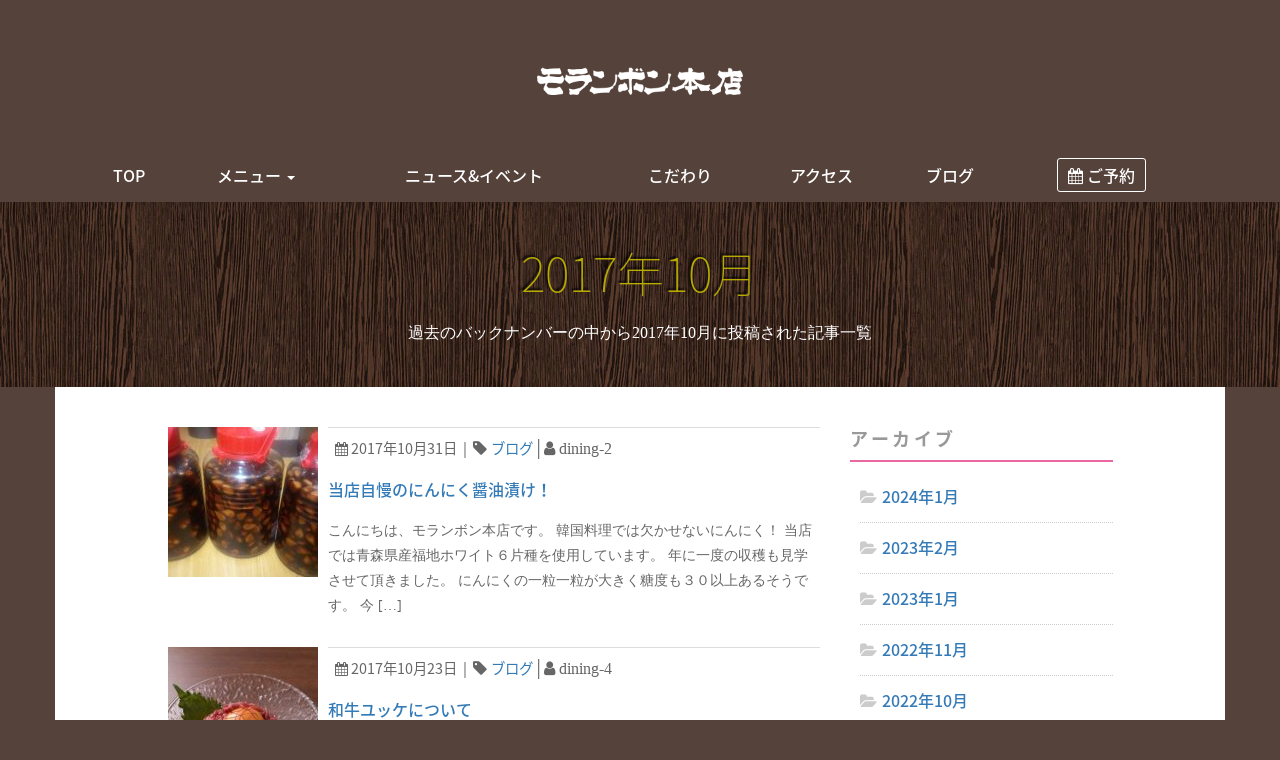

--- FILE ---
content_type: text/html; charset=UTF-8
request_url: http://www.moranbong.tokyo/archives/date/2017/10
body_size: 7937
content:
<!DOCTYPE html>
<html lang="ja">
<head>
    <meta charset="UTF-8" />
    <meta http-equiv="X-UA-Compatible" content="IE=edge">
    <meta name="viewport" content="width=device-width, initial-scale=1">
    <!-- The above 3 meta tags *must* come first in the head; any other head content must come *after* these tags -->
    <meta name="description" content="モランボン本店は、1972年のオープン以来、40年以上にわたり焼肉料理、韓国料理を府中の地で提供して参りました。厳選されたお肉、こだわりのたれ、手作りのキムチなど、お客様に喜んでいただくために、手間や時間をおしみません。">
    <meta name="keywords" content="モランボン本店,韓国料理,焼肉,府中,ワイン">
    <meta name="author" content="mojigumi">
    <link rel="icon" href="favicon.ico">
    <!-- # apple-touch-icon -->
    <link rel="apple-touch-icon" href="http://www.moranbong.tokyo/wp/wp-content/themes/moranbong/images/icons/touch/apple-touch-icon.png" />
    <link rel="apple-touch-icon" sizes="57x57" href="http://www.moranbong.tokyo/wp/wp-content/themes/moranbong/images/icons/touch/apple-touch-icon-57x57.png" />
    <link rel="apple-touch-icon" sizes="72x72" href="http://www.moranbong.tokyo/wp/wp-content/themes/moranbong/images/icons/touch/apple-touch-icon-72x72.png" />
    <link rel="apple-touch-icon" sizes="76x76" href="http://www.moranbong.tokyo/wp/wp-content/themes/moranbong/images/icons/touch/apple-touch-icon-76x76.png" />
    <link rel="apple-touch-icon" sizes="114x114" href="http://www.moranbong.tokyo/wp/wp-content/themes/moranbong/images/icons/touch/apple-touch-icon-114x114.png" />
    <link rel="apple-touch-icon" sizes="120x120" href="http://www.moranbong.tokyo/wp/wp-content/themes/moranbong/images/icons/touch/apple-touch-icon-120x120.png" />
    <link rel="apple-touch-icon" sizes="144x144" href="http://www.moranbong.tokyo/wp/wp-content/themes/moranbong/images/icons/touch/apple-touch-icon-144x144.png" />
    <link rel="apple-touch-icon" sizes="152x152" href="http://www.moranbong.tokyo/wp/wp-content/themes/moranbong/images/icons/touch/apple-touch-icon-152x152.png" />
    <link rel="apple-touch-icon" sizes="180x180" href="http://www.moranbong.tokyo/wp/wp-content/themes/moranbong/images/icons/touch/apple-touch-icon-180x180.png" /> 
    <!-- # Google Fonts - Noto Sans Japanese -->
    <link href="https://fonts.googleapis.com/earlyaccess/notosansjapanese.css" rel="stylesheet" />
    <!-- # Google Fonts - Quintessential like Script -->
    <link href="https://fonts.googleapis.com/css?family=Quintessential" rel="stylesheet">
     
    <!--Facebook The Open Graph Protocol (OTP)-->
    <meta property="og:title" content=" &raquo; 2017 &raquo; 10月"/>
    <meta property="og:description" content="モランボン本店は、1972年のオープン以来、40年以上にわたり焼肉料理、韓国料理を府中の地で提供して参りました。厳選されたお肉、こだわりのたれ、手作りのキムチなど、お客様に喜んでいただくために、手間や時間をおしみません。"/>
    <meta property="og:url" content="http://www.moranbong.tokyo">
    <meta property="og:image" content="http://www.moranbong.tokyo/wp/wp-content/themes/moranbong/images/ogp.png"/>
    <meta property="og:site_name" content="モランボン本店"/>
    <meta property="fb:admins" content="100016528300957"/>
    <!--<meta property="fb:app_id" content="#" />-->
    <meta property="og:phone_number" content="042-365-4121"/>
    <meta property="og:locale" content="ja_JP" />
    <meta property="og:type" content="website" />

    <title>10月 ｜ 2017 ｜ モランボン本店</title>

    <!-- Bootstrap core CSS -->
    <link href="http://www.moranbong.tokyo/wp/wp-content/themes/moranbong/css/bootstrap.min.css" rel="stylesheet">
    <!-- style CSS -->
    <link rel="stylesheet" href="http://www.moranbong.tokyo/wp/wp-content/themes/moranbong/style.css" type="text/css" media="screen" />
    <link rel="pingback" href="http://www.moranbong.tokyo/wp/xmlrpc.php" />
    <!-- コメント返信用JavaScriptライブラリの出力 -->
        <!-- font-awesome CSS -->
    <link rel="stylesheet" href="http://www.moranbong.tokyo/wp/wp-content/themes/moranbong/font-awesome/css/font-awesome.min.css">
    <!-- MOJIGUMI CSS -->
    <link href="http://www.moranbong.tokyo/wp/wp-content/themes/moranbong/mojigumi.css" rel="stylesheet">
    <!-- slick CSS + js -->
    <link rel="stylesheet" type="text/css" href="http://www.moranbong.tokyo/wp/wp-content/themes/moranbong/slick/slick.css" />
    <link rel="stylesheet" type="text/css" href="http://www.moranbong.tokyo/wp/wp-content/themes/moranbong/slick/slick-theme.css" />
    <script type="text/javascript" src="https://ajax.googleapis.com/ajax/libs/jquery/3.0.0/jquery.min.js"></script>
    <script type="text/javascript" src="http://www.moranbong.tokyo/wp/wp-content/themes/moranbong/slick/slick.min.js"></script>
    <script type="text/javascript" src="http://www.moranbong.tokyo/wp/wp-content/themes/moranbong/slick/func_slick.js"></script>

    <!-- IE10 viewport hack for Surface/desktop Windows 8 bug -->
    <!--<link href="../../assets/css/ie10-viewport-bug-workaround.css" rel="stylesheet">-->

    <!-- HTML5 shim and Respond.js for IE8 support of HTML5 elements and media queries -->
    <!--[if lt IE 9]>
      <script src="https://oss.maxcdn.com/html5shiv/3.7.3/html5shiv.min.js"></script>
      <script src="https://oss.maxcdn.com/respond/1.4.2/respond.min.js"></script>
    <![endif]-->

<link rel='dns-prefetch' href='//s.w.org' />
		<script type="text/javascript">
			window._wpemojiSettings = {"baseUrl":"https:\/\/s.w.org\/images\/core\/emoji\/2\/72x72\/","ext":".png","svgUrl":"https:\/\/s.w.org\/images\/core\/emoji\/2\/svg\/","svgExt":".svg","source":{"concatemoji":"http:\/\/www.moranbong.tokyo\/wp\/wp-includes\/js\/wp-emoji-release.min.js?ver=4.6.29"}};
			!function(e,o,t){var a,n,r;function i(e){var t=o.createElement("script");t.src=e,t.type="text/javascript",o.getElementsByTagName("head")[0].appendChild(t)}for(r=Array("simple","flag","unicode8","diversity","unicode9"),t.supports={everything:!0,everythingExceptFlag:!0},n=0;n<r.length;n++)t.supports[r[n]]=function(e){var t,a,n=o.createElement("canvas"),r=n.getContext&&n.getContext("2d"),i=String.fromCharCode;if(!r||!r.fillText)return!1;switch(r.textBaseline="top",r.font="600 32px Arial",e){case"flag":return(r.fillText(i(55356,56806,55356,56826),0,0),n.toDataURL().length<3e3)?!1:(r.clearRect(0,0,n.width,n.height),r.fillText(i(55356,57331,65039,8205,55356,57096),0,0),a=n.toDataURL(),r.clearRect(0,0,n.width,n.height),r.fillText(i(55356,57331,55356,57096),0,0),a!==n.toDataURL());case"diversity":return r.fillText(i(55356,57221),0,0),a=(t=r.getImageData(16,16,1,1).data)[0]+","+t[1]+","+t[2]+","+t[3],r.fillText(i(55356,57221,55356,57343),0,0),a!=(t=r.getImageData(16,16,1,1).data)[0]+","+t[1]+","+t[2]+","+t[3];case"simple":return r.fillText(i(55357,56835),0,0),0!==r.getImageData(16,16,1,1).data[0];case"unicode8":return r.fillText(i(55356,57135),0,0),0!==r.getImageData(16,16,1,1).data[0];case"unicode9":return r.fillText(i(55358,56631),0,0),0!==r.getImageData(16,16,1,1).data[0]}return!1}(r[n]),t.supports.everything=t.supports.everything&&t.supports[r[n]],"flag"!==r[n]&&(t.supports.everythingExceptFlag=t.supports.everythingExceptFlag&&t.supports[r[n]]);t.supports.everythingExceptFlag=t.supports.everythingExceptFlag&&!t.supports.flag,t.DOMReady=!1,t.readyCallback=function(){t.DOMReady=!0},t.supports.everything||(a=function(){t.readyCallback()},o.addEventListener?(o.addEventListener("DOMContentLoaded",a,!1),e.addEventListener("load",a,!1)):(e.attachEvent("onload",a),o.attachEvent("onreadystatechange",function(){"complete"===o.readyState&&t.readyCallback()})),(a=t.source||{}).concatemoji?i(a.concatemoji):a.wpemoji&&a.twemoji&&(i(a.twemoji),i(a.wpemoji)))}(window,document,window._wpemojiSettings);
		</script>
		<style type="text/css">
img.wp-smiley,
img.emoji {
	display: inline !important;
	border: none !important;
	box-shadow: none !important;
	height: 1em !important;
	width: 1em !important;
	margin: 0 .07em !important;
	vertical-align: -0.1em !important;
	background: none !important;
	padding: 0 !important;
}
</style>
<link rel='stylesheet' id='biz-cal-style-css'  href='http://www.moranbong.tokyo/wp/wp-content/plugins/biz-calendar/biz-cal.css?ver=2.0.1' type='text/css' media='all' />
<script type='text/javascript' src='http://www.moranbong.tokyo/wp/wp-includes/js/jquery/jquery.js?ver=1.12.4'></script>
<script type='text/javascript' src='http://www.moranbong.tokyo/wp/wp-includes/js/jquery/jquery-migrate.min.js?ver=1.4.1'></script>
<script type='text/javascript'>
/* <![CDATA[ */
var bizcalOptions = {"holiday_title":"\u5b9a\u4f11\u65e5\u30fb\u81e8\u6642\u5b9a\u4f11\u65e5","tue":"on","temp_holidays":"2022-01-17\r\n2022-02-14\r\n2022-03-07\r\n2022-04-11\r\n2022-05-23\r\n2022-06-20\r\n2022-07-11\r\n2022-08-22\r\n2022-09-12\r\n2022-10-17\r\n2022-11-14\r\n2022-12-30\r\n2022-12-31\r\n2023-01-01\r\n2023-01-02\r\n2023-01-03\r\n2023-01-04\r\n2023-01-05\r\n2023-01-06\r\n2023-01-16\r\n2023-02-13\r\n2023-03-13\r\n2023-04-10\r\n2023-05-15\r\n2023-06-12\r\n2023-07-10\r\n2023-08-21\r\n2023-09-11\r\n2023-10-16\r\n2023-11-13\r\n2024-01-01\r\n2024-01-02\r\n2024-01-03\r\n2024-01-04\r\n2024-01-05\r\n2024-01-15\r\n2024-02-19\r\n2024-03-11\r\n2024-05-13\r\n2024-06-10\r\n2024-07-22\r\n2024-08-19\r\n2024-09-09\r\n2024-10-21\r\n2024-11-11\r\n2025-01-20\r\n2025-02-17\r\n2025-03-10\r\n2024-12-30\r\n2025-01-01\r\n2025-01-02\r\n2025-01-03\r\n2025-01-04\r\n2025-01-05\r\n2025-01-06\r\n2025-03-10\r\n2025-04-14\r\n2025-05-12\r\n2025-06-16\r\n2025-07-14\r\n2025-08-18\r\n2025-09-08\r\n2025-09-24\r\n2025-10-20\r\n2025-11-10\r\n2026-12-30\r\n2026-01-01\r\n2026-01-02\r\n2026-01-03\r\n2026-01-04\r\n2026-01-05\r\n2026-01-06\r\n2026-01-19\r\n2026-02-16\r\n2026-03-18","temp_weekdays":"2021-11-23\r\n2021-12-28\r\n2022-05-03\r\n2022-12-27\r\n2023-03-21\r\n2023-08-15\r\n2023-12-26\r\n2025-01-07\r\n2025-02-11\r\n2025-04-29\r\n2025-05-06","eventday_title":"\u8cb8\u5207","eventday_url":"","eventdays":"2019-07-01\r\n2019-07-11\r\n2019-10-17\r\n2019-10-23\r\n2019-10-24\r\n2019-12-05\r\n2023-06-14\r\n2024-12-12\r\n2023-07-07\r\n2024-05-09\r\n2024-05-10\r\n2024-05-30\r\n2024-05-31\r\n2025-05-29\r\n2025-05-01\r\n2025-11-26\r\n2025-12-04\r\n","month_limit":"\u6307\u5b9a","nextmonthlimit":"2","prevmonthlimit":"0","plugindir":"http:\/\/www.moranbong.tokyo\/wp\/wp-content\/plugins\/biz-calendar\/","national_holiday":""};
/* ]]> */
</script>
<script type='text/javascript' src='http://www.moranbong.tokyo/wp/wp-content/plugins/biz-calendar/calendar.js?ver=2.0.1'></script>
<link rel='https://api.w.org/' href='http://www.moranbong.tokyo/wp-json/' />
<link rel="EditURI" type="application/rsd+xml" title="RSD" href="http://www.moranbong.tokyo/wp/xmlrpc.php?rsd" />
<link rel="wlwmanifest" type="application/wlwmanifest+xml" href="http://www.moranbong.tokyo/wp/wp-includes/wlwmanifest.xml" /> 
<meta name="generator" content="WordPress 4.6.29" />
</head>

<body id="%e5%bd%93%e5%ba%97%e8%87%aa%e6%85%a2%e3%81%ae%e3%81%ab%e3%82%93%e3%81%ab%e3%81%8f%e9%86%a4%e6%b2%b9%e6%bc%ac%e3%81%91%ef%bc%81"><!-- スラッグをid化 -->
  <!-- # GoogleAnalytics -->
  <!-- Google tag (gtag.js) -->
<script async src="https://www.googletagmanager.com/gtag/js?id=G-5V0LVNXYSC"></script>
<script>
  window.dataLayer = window.dataLayer || [];
  function gtag(){dataLayer.push(arguments);}
  gtag('js', new Date());

  gtag('config', 'G-5V0LVNXYSC');
  gtag('config', 'UA-39044086-5');
</script>
  
    <!-- # HEADER -->
    <header>
         <!-- # LOGO -->
        <div class="logo hidden-xs">
            <div class="container text-center">
                <h1><a href="http://www.moranbong.tokyo"><img class="hd-logo" src="http://www.moranbong.tokyo/wp/wp-content/themes/moranbong/images/logo.png" width="auto" height="40" alt="モランボン本店 LOGO"/></a></h1>
            </div>
        </div>
        <!-- # NAVI -->
        <nav class="navbar navbar-default" data-spy="affix" data-offset-top="150" style="z-index: 100"><!-- TOP固定 + Affix NAVI コード -->
            <div class="container text-center mb0">
              <div class="navbar-header">
                <button type="button" class="navbar-toggle collapsed" data-toggle="collapse" data-target="#navbar" aria-expanded="false" aria-controls="navbar">
                  <span class="sr-only">Toggle navigation</span>
                  <span class="icon-bar"></span>
                  <span class="icon-bar"></span>
                  <span class="icon-bar"></span>
                </button>
                <!-- # LOGO -->
                <a class="navbar-brand-center visible-xs" href="http://www.moranbong.tokyo#"><img class="hd-logo" src="http://www.moranbong.tokyo/wp/wp-content/themes/moranbong/images/logo.png" width="auto" height="40" alt="モランボン本店 LOGO"/></a>
              </div>
             <!-- # NAV -->
              <div id="navbar" class="navbar-collapse collapse fadeon">
                  <ul class="nav navbar-nav navbar-center">
                    <li><a href="http://www.moranbong.tokyo#">TOP</a></li>
                    <li class="dropdown">
                      <a href="http://www.moranbong.tokyo/menu/" class="dropdown-toggle" data-toggle="dropdown" role="button" aria-expanded="false">メニュー <span class="caret"></span></a>
                      <ul class="dropdown-menu" role="menu">
                        <li><a href="http://www.moranbong.tokyo/menu/lunch/">ランチメニュー</a></li>
                        <li><a href="http://www.moranbong.tokyo/menu/drink/">ドリンク</a></li>
                        <li><a href="http://www.moranbong.tokyo/menu/">ディナーメニュー</a></li>
                        <li><a href="http://www.moranbong.tokyo/menu/course/">ディナーコース</a></li>
                        <li><a href="http://www.moranbong.tokyo/menu/takeout/">テイクアウトメニュー</a></li>
                        <li><a href="http://www.moranbong.tokyo/gift-sendaigyuu/">仙台牛ギフト</a></li>
                      </ul>
                    </li>
                    <li><a href="http://www.moranbong.tokyo/archives/news">ニュース&amp;イベント</a></li>
                    <li><a href="http://www.moranbong.tokyo/kodawari/">こだわり</a></li>
                    <li><a href="http://www.moranbong.tokyo/access/">アクセス</a></li>
                    <li><a href="http://www.moranbong.tokyo/archives/category/blog">ブログ</a></li>
                    <li class="pt5"><a href="https://yoyaku.toreta.in/moranbong-tokyo/" target="_blank"><span class="bttn-rs"><i class="fa fa-calendar" aria-hidden="true"></i> ご予約</span></a></li>
                    <!-- <button type="button" class="btn btn-default navbar-btn"><a href="https://yoyaku.toreta.in/moranbong-tokyo/" target="_blank"><i class="fa fa-calendar" aria-hidden="true"></i> ご予約</a></button> -->
                  </ul>
              </div><!--/.navbar-collapse -->
            </div>
        </nav>
    </header>
<!-- # ページタイトル -->
<div id="Title" class="bg-h2 blog">
		    <!-- # 日付と説明を表示 -->
	    <h2>2017年10月</h2>
	    <p>過去のバックナンバーの中から2017年10月に投稿された記事一覧</p>
	</div> <!-- / Title container --> 

<!-- # Main Container -->
<div id="Main" class="container">
	<div class="row">
		<div id="Archive" class="col-sm-7 col-sm-offset-1">
			
	
	        <!-- media -->
	        <div class="media">
	          <a class="media-left" href="http://www.moranbong.tokyo/archives/494">
	            			        <img width="150" height="150" src="http://www.moranbong.tokyo/wp/wp-content/uploads/2017/10/DSC_1032-150x150.jpg" class="attachment-thumbnail size-thumbnail wp-post-image" alt="DSC_1032" />			    	          </a>
	          <div class="media-body">
	            <p class="post-meta small"><i class="fa fa-calendar" aria-hidden="true"></i> 2017年10月31日<span class="hidden-xs">｜<i class="fa fa-tag" aria-hidden="true"></i> <a href="http://www.moranbong.tokyo/archives/category/blog" rel="category tag">ブログ</a>│<i class="fa fa-user" aria-hidden="true"></i> dining-2</span></p>
	            <h4 class="media-heading"><a href="http://www.moranbong.tokyo/archives/494">当店自慢のにんにく醤油漬け！</a></h4>
	            <p>
	            	<p>こんにちは、モランボン本店です。 韓国料理では欠かせないにんにく！ 当店では青森県産福地ホワイト６片種を使用しています。 年に一度の収穫も見学させて頂きました。 にんにくの一粒一粒が大きく糖度も３０以上あるそうです。 今 [&hellip;]</p>
	            </p>
	          </div>
	        </div>
	 
	
	        <!-- media -->
	        <div class="media">
	          <a class="media-left" href="http://www.moranbong.tokyo/archives/559">
	            			        <img width="150" height="150" src="http://www.moranbong.tokyo/wp/wp-content/uploads/2017/10/f2e8484d163a024b596cd60017cc1ea6-150x150.jpg" class="attachment-thumbnail size-thumbnail wp-post-image" alt="ユッケ[1]" />			    	          </a>
	          <div class="media-body">
	            <p class="post-meta small"><i class="fa fa-calendar" aria-hidden="true"></i> 2017年10月23日<span class="hidden-xs">｜<i class="fa fa-tag" aria-hidden="true"></i> <a href="http://www.moranbong.tokyo/archives/category/blog" rel="category tag">ブログ</a>│<i class="fa fa-user" aria-hidden="true"></i> dining-4</span></p>
	            <h4 class="media-heading"><a href="http://www.moranbong.tokyo/archives/559">和牛ユッケについて</a></h4>
	            <p>
	            	<p>モランボン本店では「和牛ユッケ」を地元保健所指導のもと、５月３日のリニューアルオープンから提供しています。  「和牛ユッケ」に使用するお肉は、厚生省の指導により認可された加工工場にて 調理、冷凍保管された後、各種検査を実 [&hellip;]</p>
	            </p>
	          </div>
	        </div>
	 
			</div><!-- / col-sm-7 -->
		<div id="SideBar" class="col-sm-3">
			<!-- # サイドバー -->
	<div id="primary-sidebar" class="primary-sidebar widget-area" role="complementary">
	  <div><h3>アーカイブ</h3>		<ul>
			<li><a href='http://www.moranbong.tokyo/archives/date/2024/01'>2024年1月</a></li>
	<li><a href='http://www.moranbong.tokyo/archives/date/2023/02'>2023年2月</a></li>
	<li><a href='http://www.moranbong.tokyo/archives/date/2023/01'>2023年1月</a></li>
	<li><a href='http://www.moranbong.tokyo/archives/date/2022/11'>2022年11月</a></li>
	<li><a href='http://www.moranbong.tokyo/archives/date/2022/10'>2022年10月</a></li>
	<li><a href='http://www.moranbong.tokyo/archives/date/2022/09'>2022年9月</a></li>
	<li><a href='http://www.moranbong.tokyo/archives/date/2022/08'>2022年8月</a></li>
	<li><a href='http://www.moranbong.tokyo/archives/date/2022/07'>2022年7月</a></li>
	<li><a href='http://www.moranbong.tokyo/archives/date/2022/06'>2022年6月</a></li>
	<li><a href='http://www.moranbong.tokyo/archives/date/2022/05'>2022年5月</a></li>
	<li><a href='http://www.moranbong.tokyo/archives/date/2022/04'>2022年4月</a></li>
	<li><a href='http://www.moranbong.tokyo/archives/date/2022/03'>2022年3月</a></li>
	<li><a href='http://www.moranbong.tokyo/archives/date/2022/02'>2022年2月</a></li>
	<li><a href='http://www.moranbong.tokyo/archives/date/2022/01'>2022年1月</a></li>
	<li><a href='http://www.moranbong.tokyo/archives/date/2021/12'>2021年12月</a></li>
	<li><a href='http://www.moranbong.tokyo/archives/date/2021/11'>2021年11月</a></li>
	<li><a href='http://www.moranbong.tokyo/archives/date/2021/10'>2021年10月</a></li>
	<li><a href='http://www.moranbong.tokyo/archives/date/2021/09'>2021年9月</a></li>
	<li><a href='http://www.moranbong.tokyo/archives/date/2021/08'>2021年8月</a></li>
	<li><a href='http://www.moranbong.tokyo/archives/date/2021/07'>2021年7月</a></li>
	<li><a href='http://www.moranbong.tokyo/archives/date/2021/06'>2021年6月</a></li>
	<li><a href='http://www.moranbong.tokyo/archives/date/2021/05'>2021年5月</a></li>
	<li><a href='http://www.moranbong.tokyo/archives/date/2021/04'>2021年4月</a></li>
	<li><a href='http://www.moranbong.tokyo/archives/date/2021/03'>2021年3月</a></li>
	<li><a href='http://www.moranbong.tokyo/archives/date/2021/02'>2021年2月</a></li>
	<li><a href='http://www.moranbong.tokyo/archives/date/2021/01'>2021年1月</a></li>
	<li><a href='http://www.moranbong.tokyo/archives/date/2020/12'>2020年12月</a></li>
	<li><a href='http://www.moranbong.tokyo/archives/date/2020/11'>2020年11月</a></li>
	<li><a href='http://www.moranbong.tokyo/archives/date/2020/10'>2020年10月</a></li>
	<li><a href='http://www.moranbong.tokyo/archives/date/2020/09'>2020年9月</a></li>
	<li><a href='http://www.moranbong.tokyo/archives/date/2020/08'>2020年8月</a></li>
	<li><a href='http://www.moranbong.tokyo/archives/date/2020/07'>2020年7月</a></li>
	<li><a href='http://www.moranbong.tokyo/archives/date/2020/03'>2020年3月</a></li>
	<li><a href='http://www.moranbong.tokyo/archives/date/2020/02'>2020年2月</a></li>
	<li><a href='http://www.moranbong.tokyo/archives/date/2020/01'>2020年1月</a></li>
	<li><a href='http://www.moranbong.tokyo/archives/date/2019/12'>2019年12月</a></li>
	<li><a href='http://www.moranbong.tokyo/archives/date/2019/11'>2019年11月</a></li>
	<li><a href='http://www.moranbong.tokyo/archives/date/2019/10'>2019年10月</a></li>
	<li><a href='http://www.moranbong.tokyo/archives/date/2019/09'>2019年9月</a></li>
	<li><a href='http://www.moranbong.tokyo/archives/date/2019/08'>2019年8月</a></li>
	<li><a href='http://www.moranbong.tokyo/archives/date/2019/07'>2019年7月</a></li>
	<li><a href='http://www.moranbong.tokyo/archives/date/2019/06'>2019年6月</a></li>
	<li><a href='http://www.moranbong.tokyo/archives/date/2019/05'>2019年5月</a></li>
	<li><a href='http://www.moranbong.tokyo/archives/date/2019/04'>2019年4月</a></li>
	<li><a href='http://www.moranbong.tokyo/archives/date/2019/03'>2019年3月</a></li>
	<li><a href='http://www.moranbong.tokyo/archives/date/2019/02'>2019年2月</a></li>
	<li><a href='http://www.moranbong.tokyo/archives/date/2019/01'>2019年1月</a></li>
	<li><a href='http://www.moranbong.tokyo/archives/date/2018/12'>2018年12月</a></li>
	<li><a href='http://www.moranbong.tokyo/archives/date/2018/11'>2018年11月</a></li>
	<li><a href='http://www.moranbong.tokyo/archives/date/2018/10'>2018年10月</a></li>
	<li><a href='http://www.moranbong.tokyo/archives/date/2018/09'>2018年9月</a></li>
	<li><a href='http://www.moranbong.tokyo/archives/date/2018/08'>2018年8月</a></li>
	<li><a href='http://www.moranbong.tokyo/archives/date/2018/07'>2018年7月</a></li>
	<li><a href='http://www.moranbong.tokyo/archives/date/2018/06'>2018年6月</a></li>
	<li><a href='http://www.moranbong.tokyo/archives/date/2018/05'>2018年5月</a></li>
	<li><a href='http://www.moranbong.tokyo/archives/date/2018/04'>2018年4月</a></li>
	<li><a href='http://www.moranbong.tokyo/archives/date/2018/03'>2018年3月</a></li>
	<li><a href='http://www.moranbong.tokyo/archives/date/2018/02'>2018年2月</a></li>
	<li><a href='http://www.moranbong.tokyo/archives/date/2018/01'>2018年1月</a></li>
	<li><a href='http://www.moranbong.tokyo/archives/date/2017/12'>2017年12月</a></li>
	<li><a href='http://www.moranbong.tokyo/archives/date/2017/10'>2017年10月</a></li>
	<li><a href='http://www.moranbong.tokyo/archives/date/2017/09'>2017年9月</a></li>
	<li><a href='http://www.moranbong.tokyo/archives/date/2017/08'>2017年8月</a></li>
	<li><a href='http://www.moranbong.tokyo/archives/date/2017/07'>2017年7月</a></li>
	<li><a href='http://www.moranbong.tokyo/archives/date/2017/06'>2017年6月</a></li>
	<li><a href='http://www.moranbong.tokyo/archives/date/2017/05'>2017年5月</a></li>
	<li><a href='http://www.moranbong.tokyo/archives/date/2017/04'>2017年4月</a></li>
		</ul>
		</div>	</div><!-- / primary-sidebar -->
		</div><!-- / col-sm-3 -->
	</div>
</div><!-- / Main Container -->
 
<!-- # FOOTER -->
  <footer class="text-center">
   <div class="container text-center">
   <!-- # LOGO -->
   <a href="http://www.moranbong.tokyo"><img id="ft-logo" src="http://www.moranbong.tokyo/wp/wp-content/themes/moranbong/images/logo.png" width="200" height="auto" alt="モランボン本店LOGO"/></a>
   <!-- # SNS -->
    <div class="sns-icon">
      <span class="fa-stack mr30">
          <a href="https://www.facebook.com/hodo.chon" target="_blank">
          <img src="http://www.moranbong.tokyo/wp/wp-content/themes/moranbong/images/icons/sns/icon_sns_fb@2x.png" width="22" height="22" alt="モランボン本店@facebookページ"/>
          </a>
      </span>
      <span class="fa-stack mr30">
          <a class="btn5"><img src="http://www.moranbong.tokyo/wp/wp-content/themes/moranbong/images/icons/sns/icon_sns_line@2x.png" width="22" height="22" alt="モランボン本店@LINEアカウント" style="opacity: 1;">
      <span id="line_popup" style="display: none;"></span>
      </a>
      </span>
      <span class="fa-stack">
          <a href="https://www.instagram.com/moranbong_honten/" target="_blank">
          <img src="http://www.moranbong.tokyo/wp/wp-content/themes/moranbong/images/icons/sns/icon_sns_instagram@2x.png" width="22" height="22" alt="モランボン本店@instagram"/>
          </a>
      </span>
    </div>
   <!-- # NAVI -->
    <ul class="nav navbar-nav">
        <li><a href="http://www.moranbong.tokyo#">TOP</a></li>
        <li><a href="http://www.moranbong.tokyo/menu/">MENU</a></li>
        <li><a href="http://www.moranbong.tokyo/archives/news/">ﾆｭｰｽ&amp;ｲﾍﾞﾝﾄ</a></li>
      <li><a href="http://www.moranbong.tokyo/kodawari/">こだわり</a></li>
      <li><a href="http://www.moranbong.tokyo/access/">アクセス</a></li>
        <li><a href="http://www.moranbong.tokyo/archives/category/blog/">ブログ</a></li>
      <li><a href="https://yoyaku.toreta.in/moranbong-tokyo/" target="_blank">ご予約</a></li>
    </ul>
      <p class="small"><a href="http://www.moranbong.co.jp/privacypolicy/">プライバシーポリシー</a> │ <a href="http://www.moranbong.co.jp/copyright/">著作権について</a></p>
    </div>
    <div class="container">
      <p class="small mt0"><!--〒183-8536 東京都 府中市宮西町2-5-1さくら三番館4F　TEL：042-368-0424--> <wbr>©2020 Copyright モランボン株式会社 all rights reserved.</p>
      <a href="#" data-scroll><img src="http://www.moranbong.tokyo/wp/wp-content/themes/moranbong/images/totop.png" width="79" height="40" alt="トップへ"/></a>
    </div>
  </footer> <!-- /footer -->


  <!-- Bootstrap core JavaScript
  ================================================== -->
  <!-- Placed at the end of the document so the pages load faster -->
  <script src="http://www.moranbong.tokyo/wp/wp-content/themes/moranbong/js/bootstrap.min.js"></script>
  <!-- LINE ポップアップ-->
  <script src="http://www.moranbong.tokyo/wp/wp-content/themes/moranbong/js/topimage3.js"></script>
  <script>
      $(function () {
      $('[data-toggle="popover"]').popover();
    });
  </script>
  <!--スムーズスクロール（非jquery）-->
  <script src="http://www.moranbong.tokyo/wp/wp-content/themes/moranbong/js/smooth-scroll.min.js"></script>
  <script>
    // スムーススクロールを起動する
    smoothScroll.init({
      speed: 1000 , // 目的地に到達するまでの時間を1秒(1000ミリ秒)に変更
      offset: 60 , // 到達場所からズラすピクセル値
    }) ;
  </script>
  <!--パララックス-->
  
    <!--Google Maps API -->
    <script>
        function initMap() {
          var mymark = {lat: 35.67241, lng: 139.48073};  // 目的地
          //var park1 = {lat: 35.67295, lng: 139.48122}; // パーキング1 ※2020年に削除
          var park2 = {lat: 35.67122, lng: 139.48}; // パーキング2
          //var park3 = {lat: 35.67017, lng: 139.47816};  // パーキング3 ※このビルは移転のため削除
          var mycenter = {lat: 35.6717, lng: 139.481};  // センターポジション（スマホは、lng: 139.4797）

          var map = new google.maps.Map(document.getElementById('Map'), {
            zoom: 17,  // ズーム値
            center: mycenter,
            scrollwheel: false  // スクロールの有無
          });

          var marker = new google.maps.Marker({
            position: mymark,
            map: map,
            animation: google.maps.Animation.DROP  // ドロップアニメの有無
          });
          // カスタムマーカーは下記コメント参照
          // var markerImg1 = {url: 'http://www.moranbong.tokyo/images/icons/icon_parking.png'}; // カスタムマーカーの画像ファイルを指定
          // icon: markerImg1 // カスタムマーカーの画像呼び出し
          var iconBase = 'https://maps.google.com/mapfiles/kml/shapes/';    // マーカーの画像ファイルを指定
          //var marker = new google.maps.Marker({
          //  position: park1,
          //  map: map,
          //  icon: iconBase + 'parking_lot_maps.png'   // マーカーの画像呼び出し
          //});
          var marker = new google.maps.Marker({
            position: park2,
            map: map,
            icon: iconBase + 'parking_lot_maps.png'   // マーカーの画像呼び出し
          });
          //var marker = new google.maps.Marker({
          //  position: park3,
          //  map: map,
          //  icon: iconBase + 'parking_lot_maps.png'   // マーカーの画像呼び出し ※このビルは移転のため削除
          //});
        }
    </script>
    <!--Google Maps API - CODE -->
    <script src="https://maps.googleapis.com/maps/api/js?key=AIzaSyBalDtbQa4BZVWQNtCHS_7SvkoLOIkdh0k&callback=initMap"
    async defer></script>

  <!-- IE10 viewport hack for Surface/desktop Windows 8 bug -->
  <!--<script src="../../assets/js/ie10-viewport-bug-workaround.js"></script>-->

<script type='text/javascript' src='http://www.moranbong.tokyo/wp/wp-includes/js/wp-embed.min.js?ver=4.6.29'></script>
</body>
</html>

--- FILE ---
content_type: application/javascript
request_url: http://www.moranbong.tokyo/wp/wp-content/themes/moranbong/slick/func_slick.js
body_size: 208
content:
$(function() {
    $('.slick-slider').slick({
      dots: true,
      slidesToShow: 3,
      slidesToScroll: 3,
      responsive: [
        {
          breakpoint: 991,
          settings: {
          arrows: false,
          initialSlide: 0,
          slidesToShow: 2,
          slidesToScroll: 2
          }
        },
        {
          breakpoint: 767,
          settings: {
          arrows: false,
          initialSlide: 0,
          slidesToShow: 1,
          slidesToScroll: 1
          }
        }
      ]
    }); 
  });

--- FILE ---
content_type: application/javascript
request_url: http://www.moranbong.tokyo/wp/wp-content/themes/moranbong/js/topimage3.js
body_size: 1479
content:
// JavaScript Document

$(function() {
	var userAgent = window.navigator.userAgent.toLowerCase();
	var appVersion = window.navigator.appVersion.toLowerCase();
	function ua(){
		if (userAgent.indexOf('opera') != -1) {
			return 'opera';
		} else if (userAgent.indexOf("msie") != -1) {
			if (appVersion.indexOf("msie 6.") != -1) {
			return 'ie6';
			} else if (appVersion.indexOf("msie 7.") != -1) {
			return 'ie7';
			} else if (appVersion.indexOf("msie 8.") != -1) {
			return 'ie8';
			} else if (appVersion.indexOf("msie 9.") != -1) {
			return 'ie9';
			} else {
			return 'ie';
			}
		}
	}
	
	//******************************************************************トピックス
	var topics=  $("#mediainfo #topics");
	var topic=  $("#mediainfo #topics li");
	var topiTime= 3000;////トピックスが次のイメージに変わる時間
	var topiL = topic.length;
	var topiN = 0;
	var topiM = 0;
	topic.eq(0).clone().appendTo(topics);
	var topiT = window.setInterval( nextTopi, topiTime );
	function nextTopi(){
		if(topiN>=topiL){topiN=0;topics.css({top:0})}
		topiN++;
		topiM = -topiN*57;
		topics.animate({top:topiM},{duration:500});
	}

//******************************************************************LINE ポップアップ
	$(".btn5").click( function(){
		if($("#line_popup").css("display") == "block"){
			$("#line_popup").css({display:"none"});
		}else{
			$("#line_popup").css({display:"block"});
		}
		return false;
	});
	$("#line_popup img").click( function(){
		return false;
	});
	
	
	/*------------------------------------------------* トップページスライド*/
	var ti;
	var time = 4000;
	var nextTar;
	function set_gallery(g_item){
		var wrap = $("#main_gal");
		var tar = g_item;
		var imgs = $("#main_gal-inner .tar");
		imgs.eq(0).css({display:"block"});
		var length = imgs.length;
		if(length<=1){return false;}
		var btnNex = "";//$(".rnav a")
		var btnPrev = "";
		var thumbs_box = $("#main_gal-thumbs");
		var thumbs = $(".main_gal-thumb");
		for(var thi=1;thi<length;thi++){
			thumbs.eq(0).after(thumbs.eq(0).clone());
		}
		thumbs = $(".main_gal-thumb");
		var tarX = imgs.eq(0).width();
		var num = 0;
		
		var ftime = 500;
		/*
		btnNex.click(function(){
			nextTar()
			return false;
		});
		btnPrev.click(function(){
			prevTar()
			return false;
		});
		*/
		/*
		var sX=0;
		var isGo=false;
		var mleg=30;
		tar.swipe({
		　　swipeLeft:swipeLeft,
		　　swipeRight:swipeRight,
				click:touchClick,
				threshold:10,
				allowPageScroll:"auto",
				triggerOnTouchEnd:"false"
		});

		function swipeLeft(event,direction,distance)
		{
			if(num==length-1){
			}else{
				changeTar(num+1);
				isGo = false;
			}
		}
		function swipeRight(event,direction,distance)
		{
			prevTar();
			isGo = false;
		}
		function touchClick(event,target){
			location.href=imgs.eq(num).attr("href");
		}
		*/
		thumbs.each(function(i){
			$(this).click(function(){
				changeTar(i);
				return false;
			})
		});
		
		nextTar = function(){
			//if(num==length-1){
			//}else{
				changeTar(num+1);
				isGo = false;
			//}
		}
		function prevTar(){
			if(num==0){
			}else{
				changeTar(num-1);
				isGo = false;
			}
		}
		
		var isChanging = false;
		function changeTar(i){
			if(num!=i && !isChanging){
				if(i>=length){ i=0; }
				var bTh = thumbs.eq(num);
				var cTh = thumbs.eq(i);
				var bImg = imgs.eq(num);
				var cImg = imgs.eq(i);
				bTh.removeClass("on");
				cTh.addClass("on");
				window.clearTimeout ( ti );
				isChanging = true;
				bImg.stop().css({zIndex:1000});
				cImg.css({zIndex:1001,display:"block",opacity:0});
				cImg.animate({opacity:1},{duration:ftime,complete:function(){
					ti = window.setTimeout ( nextTar, time );
					isChanging = false;
					bImg.css({display:"none"});
				}});
				num = i;
				/*
				if(i==length-1){
					btnNex.css({opacity:0.2});
				}else{
					btnNex.css({opacity:1});
				}
				if(i==0){
					btnPrev.css({opacity:0.2});
				}else{
					btnPrev.css({opacity:1});
				}
				*/
			}
		}
		
		function set_Default(){
			var cTh = thumbs.eq(0);
			cTh.addClass("on");
			ti = window.setTimeout ( nextTar, time );
		}
		set_Default();
		
	}
	if($("#main_gal-inner").length>0){ set_gallery($("#main_gal-inner")); };
});



--- FILE ---
content_type: application/javascript
request_url: http://www.moranbong.tokyo/wp/wp-content/plugins/biz-calendar/calendar.js?ver=2.0.1
body_size: 2513
content:
jQuery(document).ready(function($) {
	if ($("#biz_calendar1").size() == 0) {
		return;
	}
	bizCalendar(1);
	bizCalendar(2);
	bizCalendar(3);
});

var currentSetting = null;

var bizCalendar = function(num) {
	var options = window.bizcalOptions;
	var now = new Date();

	var year = now.getFullYear();
    var month = now.getMonth() + num;
    if(month > 12) {
        ++year;
        month = month - 12;
    }

	var setting = {
		year : year,
		month : month,
		options : options
	};
	window.currentSetting = setting;
	document.getElementById('biz_calendar' + num).innerHTML = getCalendar(setting,num);
}

function downMonth() {
	if (currentSetting.month == 1) {
		currentSetting.month = 12;
		currentSetting.year = currentSetting.year - 1;
	} else {
		currentSetting.month = currentSetting.month - 1;
	}
	document.getElementById('biz_calendar').innerHTML = getCalendar(currentSetting);
}

function upMonth() {
	if (currentSetting.month == 12) {
		currentSetting.month = 1;
		currentSetting.year = currentSetting.year + 1;
	} else {
		currentSetting.month = currentSetting.month + 1;
	}
	document.getElementById('biz_calendar').innerHTML = getCalendar(currentSetting);
}

function goToday() {
	var now = new Date();
	if ( currentSetting.month == now.getMonth() + 1 && currentSetting.year == now.getFullYear()){
		return;
	}
	currentSetting.year = now.getFullYear();
	currentSetting.month = now.getMonth() + 1;
	document.getElementById('biz_calendar').innerHTML = getCalendar(currentSetting);
}

var getCalendar = function(setting,num) {
	var weekArray = new Array("日", "月", "火", "水", "木", "金", "土");
	var start_day = getStartDayOfMonth(setting.year, setting.month);
	var last_date = getEndDateOfMonth(setting.year, setting.month);
	var calLine = Math.ceil((start_day + last_date) / 7);
	var calArray = new Array(7 * calLine);

	// カレンダーの日付テーブル作成
	for ( var i = 0; i < 7 * calLine; i++) {
		if (i >= last_date) {
			break;
		}
		calArray[i + start_day] = i + 1;
	}

	// カレンダーのタイトル（移動ボタンは削除し、その分colspanを4から7に修正）
	var title = setting.year + "年 " + setting.month + "月";
	var html = "<table class='bizcal' ><tr>";
	html += "<td class='calmonth' colspan='7'>" + title + "</td>";
	//html += getPrevMonthTag();
	//html += "<td class='calbtn today-img' onclick='goToday()' title='今月へ' ><img src='" + currentSetting.options.plugindir + "image/today.png' ></td>";
	//html += getNextMonthTag();
	html += "</tr>";

	// カレンダーの曜日行
	html += "<tr>";
	for ( var i = 0; i < weekArray.length; i++) {
		html += "<th>";
		html += weekArray[i];
		html += "</th>";
	}
	html += "</tr>";

	// カレンダーの日付
	for ( var i = 0; i < calLine; i++) {
		html += "<tr>";
		for ( var j = 0; j < 7; j++) {
			var date = (calArray[j + (i * 7)] != undefined) ? calArray[j
					+ (i * 7)] : "";
			html += "<td" + getDateClass(date, j) + ">";
			html += getDateTag(date, j);
			html += "</td>";
		}
		html += "</tr>";
	}
	html += "</table>";

	// 説明文（ウィジェットに入れたので非表示）
	//if(num == 3) {
	//	html += "<div class='biz_calendar-dis'>";
	//	html += "<h4>予約状況</h4>";
	//	html += getHolidayTitle();
	//	html += getEventdayTitle();
	//	html += "</div>";
	//}
	return html;
}

function getHolidayTitle() {
	if (currentSetting.options.holiday_title != "") {
		return	"<p style='margin:0;'><span class='boxholiday'></span>"
				+ currentSetting.options.holiday_title + "</p>"
	}
	return "";
}

function getEventdayTitle() {

	if (currentSetting.options.eventday_title == "") {
		return "";
	}

	var tag = "<p style='margin:0;'><span class='boxeventday'></span>"

	if (currentSetting.options.eventday_url == "") {
		tag += currentSetting.options.eventday_title + "</p>"
			+ "<small>当店の定休日、貸切状況にご注意いただき、ご確認のうえご予約ください。</small>";
		return tag;
	}

	tag += "<a href='" + currentSetting.options.eventday_url + "'>"
			+ currentSetting.options.eventday_title + "</a></p>";
	return tag;
}

var getDateClass = function(date, day) {

	if (date == undefined || date == "") {
		return "";
	}
	var today = isToday(date);
	var attr = "";

	switch (getDateType(date, day)) {
	case "EVENTDAY":
		attr = today == false ? " class='eventday' "
				: " class='eventday today' ";
		return attr;
	case "HOLIDAY":
		attr = today == false ? " class='holiday' " : " class='holiday today' ";
		return attr;
	default:
		attr = today == false ? "" : " class='today' ";
		return attr;
	}
	return "";
}

function isToday(date) {
	var now = new Date();
	if (now.getFullYear() == currentSetting.year
			&& now.getMonth() + 1 == currentSetting.month
			&& now.getDate() == date) {
		return true;
	}
	return false;
}

var getDateTag = function(date, day) {

	if (date == undefined || date == "") {
		return "";
	}

	var url = currentSetting.options.eventday_url;
	if (url == "") {
		return date;
	}
	if (getDateType(date, day) == "EVENTDAY") {
		return tag = "<a href='" + url + "'>" + date + "</a>";
	}

	return date;
}

var getDateType = function(date, day) {

	var fulldate = getFormatDate(currentSetting.year, currentSetting.month,
			date);

	// イベント日
	if (currentSetting.options.eventdays.indexOf(fulldate) != -1) {
		return "EVENTDAY";
	}

	// 臨時営業日
	if (currentSetting.options.temp_weekdays.indexOf(fulldate) != -1) {
		return "WEEKDAY";
	}

	// 臨時休業日
	if (currentSetting.options.temp_holidays.indexOf(fulldate) != -1) {
		return "HOLIDAY";
	}

	// 定休日
	var dayName = [ "sun", "mon", "tue", "wed", "thu", "fri", "sat" ];
	if (currentSetting.options[dayName[day]] == "on") {
		return "HOLIDAY";
	}

	// 祝日
	if (isHoliday(fulldate)) {
		return "HOLIDAY";
	}
	return "WEEKDAY";
}

var isHoliday = function(fulldate) {
	if (currentSetting.options["holiday"] == undefined || currentSetting.options["holiday"] == "off") {
		return false;
	}
	var holidays = currentSetting.options["national_holiday"];
	if (holidays == undefined ){
		return false;
	}
	for ( var i = 0; i < holidays.length; i++){
		if ( holidays[i] == fulldate){
			return true;
		}
	}
	return false;
}

var getFormatDate = function(y, m, d) {
	m = m < 10 ? "0" + m : m;
	d = d < 10 ? "0" + d : d;
	return y + "-" + m + "-" + d;
}

var getEndDateOfMonth = function(year, month) {
	var date = new Date(year, month, 0);
	return date.getDate();
}

var getStartDayOfMonth = function(year, month) {
	var date = new Date(year, month - 1, 1);
	return date.getDay();
}

var getPrevMonthTag = function() {
	var limit = currentSetting.options["month_limit"];
	var tag = "<td class='calbtn down-img' onclick='downMonth()' title='前の月へ' ><img src='" + currentSetting.options.plugindir + "image/down.png' ></td>";
	if (limit == undefined || limit == "制限なし") {
		return tag;
	}
	var can_move = true;
	var now = new Date();
	var now_year =  now.getFullYear();
	var now_month = now.getMonth()  + 1;

	if (limit == "年内") {
		if (currentSetting.month == 1) {
			can_move = false;
		}
	} else if (limit == "年度内") {
		if (currentSetting.month == 4) {
			can_move = false;
		}
	} else {
		var prev_limit = currentSetting.options["prevmonthlimit"] == undefined ? 0 : currentSetting.options["prevmonthlimit"];
		var prev_limit_year = now_year;
		var prev_limit_month = now_month - Number(prev_limit);
		if ( prev_limit_month < 1){
			prev_limit_year -= 1;
			prev_limit_month += 12;
		}
		if (currentSetting.month == prev_limit_month && currentSetting.year == prev_limit_year) {
			can_move = false;
		}
	}

	if (!can_move) {
		tag = "<td class='calbtn down-img' ><img src='" + currentSetting.options.plugindir + "image/down-limit.png' ></td>";
	}
	return tag;
}

var getNextMonthTag = function() {
	var limit = currentSetting.options["month_limit"];
	var tag = "<td class='calbtn up-img' onclick='upMonth()' title='次の月へ' ><img src='" + currentSetting.options.plugindir + "image/up.png' ></td>";
	if (limit == undefined || limit == "制限なし") {
		return tag;
	}
	var can_move = true;
	var now = new Date();
	var now_year = now.getFullYear();
	var now_month = now.getMonth() + 1;

	if (limit == "年内") {
		if (currentSetting.month == 12) {
			can_move = false;
		}
	} else if (limit == "年度内") {
		if (currentSetting.month == 3) {
			can_move = false;
		}
	} else {
		var next_limit = currentSetting.options["nextmonthlimit"] == undefined ? 0 : currentSetting.options["nextmonthlimit"];
		var next_limit_year = now_year;
		var next_limit_month = now_month + Number(next_limit);
		if ( next_limit_month > 12){
			next_limit_year += 1;
			next_limit_month -= 12;
		}
		if (currentSetting.month == next_limit_month && currentSetting.year == next_limit_year) {
			can_move = false;
		}
	}

	if ( !can_move) {
		tag = "<td class='calbtn up-img' ><img src='" + currentSetting.options.plugindir + "image/up-limit.png' ></td>";
	}
	return tag;
}